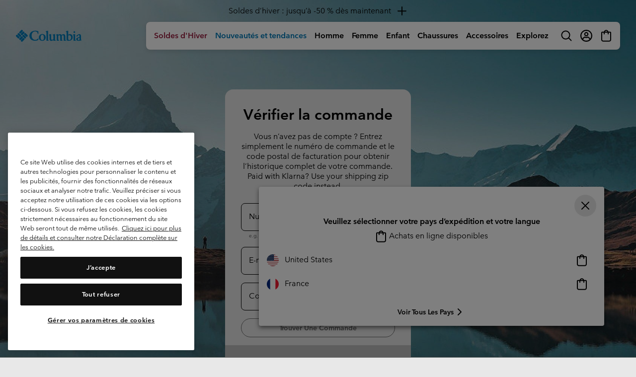

--- FILE ---
content_type: text/html
request_url: https://tzm.px-cloud.net/ns?c=453eb070-f451-11f0-87ef-199680801b3d
body_size: 172
content:
w2bVNfRhtNOwfJPf0z9o0vtc_FrP8G4FTRVG_pgtIxk8B9AfEX3UUp1DL5vB4_zEPM-R1FaqSsWBoggVgOWk7li7m_d21tncZG8xb8J6Vt3KqlYlNtA1Cl6XUIxtnwGeFZWb7XzXIHLxeSRLfmyvDIEWvthniwOFLMZm-ANKYnaE

--- FILE ---
content_type: text/css
request_url: https://www.columbiasportswear.fr/on/demandware.static/Sites-Columbia_FR-Site/-/fr_FR/v1768704727071/css/login.css
body_size: 343
content:
.login-page{margin-top:3rem;padding-right:1rem;padding-left:1rem}.login-page p.div__p--small-right{text-align:right;font-size:.6rem}@media screen and (max-width:1023px){.login-page .row .section-divide{border-bottom:.0625rem solid #000;margin-bottom:2.5rem}}@media screen and (min-width:1023px){.login-page .row .bordered-columns{border:.0625rem solid #a5a6a6;padding:1rem;margin:1rem}}.login-page .row .tracker-top-content{border-top-left-radius:1rem;border-top-right-radius:1rem}.login-page .login{margin-top:-1rem;margin-bottom:1rem}.login-page .login .email-reminder{border:.0625rem solid #d42b2b;text-align:center;padding:.875rem;font-size:1.1rem}.login-form-nav{margin-bottom:1.25rem}.login-form-nav .form-nav__div--bottom-line{border-bottom:.0625rem solid #a5a6a6;margin-bottom:1.375rem}.login-form-nav .account__login__divider{position:relative;font-weight:700}.login-form-nav .account__login__divider__hr{border:0;border-bottom:.125rem solid #000}.login-form-nav .account__login__divider__text{position:absolute;top:0;left:50%;background:#fff;padding:0 1rem;-webkit-transform:translate(-50%,-50%);transform:translate(-50%,-50%)}.nav-tabs{border-bottom:0;padding:0}.nav-tabs .nav-link{padding-right:.9rem;padding-left:.9rem}.nav-tabs .nav-link .active{color:#000;border-bottom:3px solid #000}.registration-page .privacy-policy{margin-top:1rem}#track-order{margin-bottom:3rem}.tracker-bottom-content{background-color:#d3d4d4;border-bottom-right-radius:1rem;border-bottom-left-radius:1rem}.rewards{background:#262626}.rewards-container{width:100%;padding:1rem;margin-right:auto;margin-left:auto;color:#fff}.rewards-container a{color:#fff;text-decoration:underline}.rewards-container a:hover{color:#7a7b7b}.rewards-container .img-container{margin-bottom:.875rem}.rewards-container .img-container svg{display:block;width:100%;max-height:80px}.rewards-container .material-checkbox input:checked~label::before{color:#fff}.equal-height .card{width:100%}.container .breadcrumb{border-width:0}

--- FILE ---
content_type: text/javascript; charset=utf-8
request_url: https://p.cquotient.com/pebble?tla=bcpx-Columbia_FR&activityType=viewPage&callback=CQuotient._act_callback0&cookieId=beZcGqaVxYmm8tGbuvIiYBO7rF&realm=BCPX&siteId=Columbia_FR&instanceType=prd&referrer=&currentLocation=https%3A%2F%2Fwww.columbiasportswear.fr%2Fon%2Fdemandware.store%2FSites-Columbia_FR-Site%2Ffr_fr%2FLogin-Show&ls=true&_=1768729037158&v=v3.1.3&fbPixelId=__UNKNOWN__&json=%7B%22cookieId%22%3A%22beZcGqaVxYmm8tGbuvIiYBO7rF%22%2C%22realm%22%3A%22BCPX%22%2C%22siteId%22%3A%22Columbia_FR%22%2C%22instanceType%22%3A%22prd%22%2C%22referrer%22%3A%22%22%2C%22currentLocation%22%3A%22https%3A%2F%2Fwww.columbiasportswear.fr%2Fon%2Fdemandware.store%2FSites-Columbia_FR-Site%2Ffr_fr%2FLogin-Show%22%2C%22ls%22%3Atrue%2C%22_%22%3A1768729037158%2C%22v%22%3A%22v3.1.3%22%2C%22fbPixelId%22%3A%22__UNKNOWN__%22%7D
body_size: 269
content:
/**/ typeof CQuotient._act_callback0 === 'function' && CQuotient._act_callback0([{"k":"__cq_uuid","v":"beZcGqaVxYmm8tGbuvIiYBO7rF","m":34128000},{"k":"__cq_seg","v":"0~0.00!1~0.00!2~0.00!3~0.00!4~0.00!5~0.00!6~0.00!7~0.00!8~0.00!9~0.00","m":2592000}]);